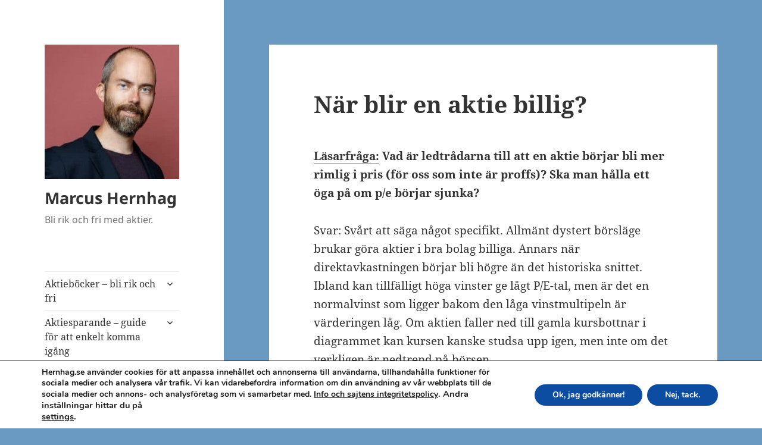

--- FILE ---
content_type: text/html; charset=UTF-8
request_url: https://hernhag.se/3434-2/
body_size: 17636
content:
<!DOCTYPE html>
<html lang="sv-SE" class="no-js">
<head>
	<meta charset="UTF-8">
	<meta name="viewport" content="width=device-width, initial-scale=1.0">
	<link rel="profile" href="https://gmpg.org/xfn/11">
	<link rel="pingback" href="https://hernhag.se/hhag/xmlrpc.php">
	<script>
(function(html){html.className = html.className.replace(/\bno-js\b/,'js')})(document.documentElement);
//# sourceURL=twentyfifteen_javascript_detection
</script>
<meta name='robots' content='index, follow, max-image-preview:large, max-snippet:-1, max-video-preview:-1' />

	<!-- This site is optimized with the Yoast SEO plugin v26.7 - https://yoast.com/wordpress/plugins/seo/ -->
	<title>När blir en aktie billig? - Marcus Hernhag</title>
	<meta name="description" content="När en aktie är billig beror så mycket på bolaget och förutsättningarna i övrigt. Men visst finns det ett och annat att titta på." />
	<link rel="canonical" href="https://hernhag.se/3434-2/" />
	<meta property="og:locale" content="sv_SE" />
	<meta property="og:type" content="article" />
	<meta property="og:title" content="När blir en aktie billig? - Marcus Hernhag" />
	<meta property="og:description" content="När en aktie är billig beror så mycket på bolaget och förutsättningarna i övrigt. Men visst finns det ett och annat att titta på." />
	<meta property="og:url" content="https://hernhag.se/3434-2/" />
	<meta property="og:site_name" content="Marcus Hernhag" />
	<meta property="article:publisher" content="https://www.facebook.com/marcus.hernhag" />
	<meta property="article:author" content="https://www.facebook.com/marcus.hernhag" />
	<meta property="article:published_time" content="2017-03-02T08:40:32+00:00" />
	<meta name="author" content="Marcus Hernhag" />
	<meta name="twitter:card" content="summary_large_image" />
	<meta name="twitter:creator" content="@MarcusHernhag" />
	<meta name="twitter:site" content="@MarcusHernhag" />
	<meta name="twitter:label1" content="Skriven av" />
	<meta name="twitter:data1" content="Marcus Hernhag" />
	<meta name="twitter:label2" content="Beräknad lästid" />
	<meta name="twitter:data2" content="1 minut" />
	<script type="application/ld+json" class="yoast-schema-graph">{"@context":"https://schema.org","@graph":[{"@type":"Article","@id":"https://hernhag.se/3434-2/#article","isPartOf":{"@id":"https://hernhag.se/3434-2/"},"author":{"name":"Marcus Hernhag","@id":"https://hernhag.se/#/schema/person/8ae1c9c5653c8df367ef6b74bc924f3f"},"headline":"När blir en aktie billig?","datePublished":"2017-03-02T08:40:32+00:00","mainEntityOfPage":{"@id":"https://hernhag.se/3434-2/"},"wordCount":134,"commentCount":2,"publisher":{"@id":"https://hernhag.se/#/schema/person/8ae1c9c5653c8df367ef6b74bc924f3f"},"articleSection":["Frågor &amp; Svar om Sparande"],"inLanguage":"sv-SE","potentialAction":[{"@type":"CommentAction","name":"Comment","target":["https://hernhag.se/3434-2/#respond"]}]},{"@type":"WebPage","@id":"https://hernhag.se/3434-2/","url":"https://hernhag.se/3434-2/","name":"När blir en aktie billig? - Marcus Hernhag","isPartOf":{"@id":"https://hernhag.se/#website"},"datePublished":"2017-03-02T08:40:32+00:00","description":"När en aktie är billig beror så mycket på bolaget och förutsättningarna i övrigt. Men visst finns det ett och annat att titta på.","breadcrumb":{"@id":"https://hernhag.se/3434-2/#breadcrumb"},"inLanguage":"sv-SE","potentialAction":[{"@type":"ReadAction","target":["https://hernhag.se/3434-2/"]}]},{"@type":"BreadcrumbList","@id":"https://hernhag.se/3434-2/#breadcrumb","itemListElement":[{"@type":"ListItem","position":1,"name":"Hem","item":"https://hernhag.se/"},{"@type":"ListItem","position":2,"name":"När blir en aktie billig?"}]},{"@type":"WebSite","@id":"https://hernhag.se/#website","url":"https://hernhag.se/","name":"Marcus Hernhag","description":"Bli rik och fri med aktier.","publisher":{"@id":"https://hernhag.se/#/schema/person/8ae1c9c5653c8df367ef6b74bc924f3f"},"potentialAction":[{"@type":"SearchAction","target":{"@type":"EntryPoint","urlTemplate":"https://hernhag.se/?s={search_term_string}"},"query-input":{"@type":"PropertyValueSpecification","valueRequired":true,"valueName":"search_term_string"}}],"inLanguage":"sv-SE"},{"@type":["Person","Organization"],"@id":"https://hernhag.se/#/schema/person/8ae1c9c5653c8df367ef6b74bc924f3f","name":"Marcus Hernhag","image":{"@type":"ImageObject","inLanguage":"sv-SE","@id":"https://hernhag.se/#/schema/person/image/","url":"https://hernhag.se/hhag/wp-content/uploads/2013/01/Jag1.jpg","contentUrl":"https://hernhag.se/hhag/wp-content/uploads/2013/01/Jag1.jpg","width":1784,"height":1189,"caption":"Marcus Hernhag"},"logo":{"@id":"https://hernhag.se/#/schema/person/image/"},"sameAs":["https://Hernhag.se","https://www.facebook.com/marcus.hernhag","https://www.instagram.com/marcushernhag/","https://www.linkedin.com/in/marcus-hernhag-29a47897/","https://x.com/MarcusHernhag","https://www.youtube.com/channel/UCZiU4pV22zsBROkd2O32Dxw?view_as=subscriber"]}]}</script>
	<!-- / Yoast SEO plugin. -->


<link rel="alternate" type="application/rss+xml" title="Marcus Hernhag &raquo; Webbflöde" href="https://hernhag.se/feed/" />
<link rel="alternate" type="application/rss+xml" title="Marcus Hernhag &raquo; Kommentarsflöde" href="https://hernhag.se/comments/feed/" />
<link rel="alternate" type="application/rss+xml" title="Marcus Hernhag &raquo; Kommentarsflöde för När blir en aktie billig?" href="https://hernhag.se/3434-2/feed/" />
<link rel="alternate" title="oEmbed (JSON)" type="application/json+oembed" href="https://hernhag.se/wp-json/oembed/1.0/embed?url=https%3A%2F%2Fhernhag.se%2F3434-2%2F" />
<link rel="alternate" title="oEmbed (XML)" type="text/xml+oembed" href="https://hernhag.se/wp-json/oembed/1.0/embed?url=https%3A%2F%2Fhernhag.se%2F3434-2%2F&#038;format=xml" />
<style id='wp-img-auto-sizes-contain-inline-css'>
img:is([sizes=auto i],[sizes^="auto," i]){contain-intrinsic-size:3000px 1500px}
/*# sourceURL=wp-img-auto-sizes-contain-inline-css */
</style>
<style id='wp-emoji-styles-inline-css'>

	img.wp-smiley, img.emoji {
		display: inline !important;
		border: none !important;
		box-shadow: none !important;
		height: 1em !important;
		width: 1em !important;
		margin: 0 0.07em !important;
		vertical-align: -0.1em !important;
		background: none !important;
		padding: 0 !important;
	}
/*# sourceURL=wp-emoji-styles-inline-css */
</style>
<style id='wp-block-library-inline-css'>
:root{--wp-block-synced-color:#7a00df;--wp-block-synced-color--rgb:122,0,223;--wp-bound-block-color:var(--wp-block-synced-color);--wp-editor-canvas-background:#ddd;--wp-admin-theme-color:#007cba;--wp-admin-theme-color--rgb:0,124,186;--wp-admin-theme-color-darker-10:#006ba1;--wp-admin-theme-color-darker-10--rgb:0,107,160.5;--wp-admin-theme-color-darker-20:#005a87;--wp-admin-theme-color-darker-20--rgb:0,90,135;--wp-admin-border-width-focus:2px}@media (min-resolution:192dpi){:root{--wp-admin-border-width-focus:1.5px}}.wp-element-button{cursor:pointer}:root .has-very-light-gray-background-color{background-color:#eee}:root .has-very-dark-gray-background-color{background-color:#313131}:root .has-very-light-gray-color{color:#eee}:root .has-very-dark-gray-color{color:#313131}:root .has-vivid-green-cyan-to-vivid-cyan-blue-gradient-background{background:linear-gradient(135deg,#00d084,#0693e3)}:root .has-purple-crush-gradient-background{background:linear-gradient(135deg,#34e2e4,#4721fb 50%,#ab1dfe)}:root .has-hazy-dawn-gradient-background{background:linear-gradient(135deg,#faaca8,#dad0ec)}:root .has-subdued-olive-gradient-background{background:linear-gradient(135deg,#fafae1,#67a671)}:root .has-atomic-cream-gradient-background{background:linear-gradient(135deg,#fdd79a,#004a59)}:root .has-nightshade-gradient-background{background:linear-gradient(135deg,#330968,#31cdcf)}:root .has-midnight-gradient-background{background:linear-gradient(135deg,#020381,#2874fc)}:root{--wp--preset--font-size--normal:16px;--wp--preset--font-size--huge:42px}.has-regular-font-size{font-size:1em}.has-larger-font-size{font-size:2.625em}.has-normal-font-size{font-size:var(--wp--preset--font-size--normal)}.has-huge-font-size{font-size:var(--wp--preset--font-size--huge)}.has-text-align-center{text-align:center}.has-text-align-left{text-align:left}.has-text-align-right{text-align:right}.has-fit-text{white-space:nowrap!important}#end-resizable-editor-section{display:none}.aligncenter{clear:both}.items-justified-left{justify-content:flex-start}.items-justified-center{justify-content:center}.items-justified-right{justify-content:flex-end}.items-justified-space-between{justify-content:space-between}.screen-reader-text{border:0;clip-path:inset(50%);height:1px;margin:-1px;overflow:hidden;padding:0;position:absolute;width:1px;word-wrap:normal!important}.screen-reader-text:focus{background-color:#ddd;clip-path:none;color:#444;display:block;font-size:1em;height:auto;left:5px;line-height:normal;padding:15px 23px 14px;text-decoration:none;top:5px;width:auto;z-index:100000}html :where(.has-border-color){border-style:solid}html :where([style*=border-top-color]){border-top-style:solid}html :where([style*=border-right-color]){border-right-style:solid}html :where([style*=border-bottom-color]){border-bottom-style:solid}html :where([style*=border-left-color]){border-left-style:solid}html :where([style*=border-width]){border-style:solid}html :where([style*=border-top-width]){border-top-style:solid}html :where([style*=border-right-width]){border-right-style:solid}html :where([style*=border-bottom-width]){border-bottom-style:solid}html :where([style*=border-left-width]){border-left-style:solid}html :where(img[class*=wp-image-]){height:auto;max-width:100%}:where(figure){margin:0 0 1em}html :where(.is-position-sticky){--wp-admin--admin-bar--position-offset:var(--wp-admin--admin-bar--height,0px)}@media screen and (max-width:600px){html :where(.is-position-sticky){--wp-admin--admin-bar--position-offset:0px}}

/*# sourceURL=wp-block-library-inline-css */
</style><style id='global-styles-inline-css'>
:root{--wp--preset--aspect-ratio--square: 1;--wp--preset--aspect-ratio--4-3: 4/3;--wp--preset--aspect-ratio--3-4: 3/4;--wp--preset--aspect-ratio--3-2: 3/2;--wp--preset--aspect-ratio--2-3: 2/3;--wp--preset--aspect-ratio--16-9: 16/9;--wp--preset--aspect-ratio--9-16: 9/16;--wp--preset--color--black: #000000;--wp--preset--color--cyan-bluish-gray: #abb8c3;--wp--preset--color--white: #fff;--wp--preset--color--pale-pink: #f78da7;--wp--preset--color--vivid-red: #cf2e2e;--wp--preset--color--luminous-vivid-orange: #ff6900;--wp--preset--color--luminous-vivid-amber: #fcb900;--wp--preset--color--light-green-cyan: #7bdcb5;--wp--preset--color--vivid-green-cyan: #00d084;--wp--preset--color--pale-cyan-blue: #8ed1fc;--wp--preset--color--vivid-cyan-blue: #0693e3;--wp--preset--color--vivid-purple: #9b51e0;--wp--preset--color--dark-gray: #111;--wp--preset--color--light-gray: #f1f1f1;--wp--preset--color--yellow: #f4ca16;--wp--preset--color--dark-brown: #352712;--wp--preset--color--medium-pink: #e53b51;--wp--preset--color--light-pink: #ffe5d1;--wp--preset--color--dark-purple: #2e2256;--wp--preset--color--purple: #674970;--wp--preset--color--blue-gray: #22313f;--wp--preset--color--bright-blue: #55c3dc;--wp--preset--color--light-blue: #e9f2f9;--wp--preset--gradient--vivid-cyan-blue-to-vivid-purple: linear-gradient(135deg,rgb(6,147,227) 0%,rgb(155,81,224) 100%);--wp--preset--gradient--light-green-cyan-to-vivid-green-cyan: linear-gradient(135deg,rgb(122,220,180) 0%,rgb(0,208,130) 100%);--wp--preset--gradient--luminous-vivid-amber-to-luminous-vivid-orange: linear-gradient(135deg,rgb(252,185,0) 0%,rgb(255,105,0) 100%);--wp--preset--gradient--luminous-vivid-orange-to-vivid-red: linear-gradient(135deg,rgb(255,105,0) 0%,rgb(207,46,46) 100%);--wp--preset--gradient--very-light-gray-to-cyan-bluish-gray: linear-gradient(135deg,rgb(238,238,238) 0%,rgb(169,184,195) 100%);--wp--preset--gradient--cool-to-warm-spectrum: linear-gradient(135deg,rgb(74,234,220) 0%,rgb(151,120,209) 20%,rgb(207,42,186) 40%,rgb(238,44,130) 60%,rgb(251,105,98) 80%,rgb(254,248,76) 100%);--wp--preset--gradient--blush-light-purple: linear-gradient(135deg,rgb(255,206,236) 0%,rgb(152,150,240) 100%);--wp--preset--gradient--blush-bordeaux: linear-gradient(135deg,rgb(254,205,165) 0%,rgb(254,45,45) 50%,rgb(107,0,62) 100%);--wp--preset--gradient--luminous-dusk: linear-gradient(135deg,rgb(255,203,112) 0%,rgb(199,81,192) 50%,rgb(65,88,208) 100%);--wp--preset--gradient--pale-ocean: linear-gradient(135deg,rgb(255,245,203) 0%,rgb(182,227,212) 50%,rgb(51,167,181) 100%);--wp--preset--gradient--electric-grass: linear-gradient(135deg,rgb(202,248,128) 0%,rgb(113,206,126) 100%);--wp--preset--gradient--midnight: linear-gradient(135deg,rgb(2,3,129) 0%,rgb(40,116,252) 100%);--wp--preset--gradient--dark-gray-gradient-gradient: linear-gradient(90deg, rgba(17,17,17,1) 0%, rgba(42,42,42,1) 100%);--wp--preset--gradient--light-gray-gradient: linear-gradient(90deg, rgba(241,241,241,1) 0%, rgba(215,215,215,1) 100%);--wp--preset--gradient--white-gradient: linear-gradient(90deg, rgba(255,255,255,1) 0%, rgba(230,230,230,1) 100%);--wp--preset--gradient--yellow-gradient: linear-gradient(90deg, rgba(244,202,22,1) 0%, rgba(205,168,10,1) 100%);--wp--preset--gradient--dark-brown-gradient: linear-gradient(90deg, rgba(53,39,18,1) 0%, rgba(91,67,31,1) 100%);--wp--preset--gradient--medium-pink-gradient: linear-gradient(90deg, rgba(229,59,81,1) 0%, rgba(209,28,51,1) 100%);--wp--preset--gradient--light-pink-gradient: linear-gradient(90deg, rgba(255,229,209,1) 0%, rgba(255,200,158,1) 100%);--wp--preset--gradient--dark-purple-gradient: linear-gradient(90deg, rgba(46,34,86,1) 0%, rgba(66,48,123,1) 100%);--wp--preset--gradient--purple-gradient: linear-gradient(90deg, rgba(103,73,112,1) 0%, rgba(131,93,143,1) 100%);--wp--preset--gradient--blue-gray-gradient: linear-gradient(90deg, rgba(34,49,63,1) 0%, rgba(52,75,96,1) 100%);--wp--preset--gradient--bright-blue-gradient: linear-gradient(90deg, rgba(85,195,220,1) 0%, rgba(43,180,211,1) 100%);--wp--preset--gradient--light-blue-gradient: linear-gradient(90deg, rgba(233,242,249,1) 0%, rgba(193,218,238,1) 100%);--wp--preset--font-size--small: 13px;--wp--preset--font-size--medium: 20px;--wp--preset--font-size--large: 36px;--wp--preset--font-size--x-large: 42px;--wp--preset--spacing--20: 0.44rem;--wp--preset--spacing--30: 0.67rem;--wp--preset--spacing--40: 1rem;--wp--preset--spacing--50: 1.5rem;--wp--preset--spacing--60: 2.25rem;--wp--preset--spacing--70: 3.38rem;--wp--preset--spacing--80: 5.06rem;--wp--preset--shadow--natural: 6px 6px 9px rgba(0, 0, 0, 0.2);--wp--preset--shadow--deep: 12px 12px 50px rgba(0, 0, 0, 0.4);--wp--preset--shadow--sharp: 6px 6px 0px rgba(0, 0, 0, 0.2);--wp--preset--shadow--outlined: 6px 6px 0px -3px rgb(255, 255, 255), 6px 6px rgb(0, 0, 0);--wp--preset--shadow--crisp: 6px 6px 0px rgb(0, 0, 0);}:where(.is-layout-flex){gap: 0.5em;}:where(.is-layout-grid){gap: 0.5em;}body .is-layout-flex{display: flex;}.is-layout-flex{flex-wrap: wrap;align-items: center;}.is-layout-flex > :is(*, div){margin: 0;}body .is-layout-grid{display: grid;}.is-layout-grid > :is(*, div){margin: 0;}:where(.wp-block-columns.is-layout-flex){gap: 2em;}:where(.wp-block-columns.is-layout-grid){gap: 2em;}:where(.wp-block-post-template.is-layout-flex){gap: 1.25em;}:where(.wp-block-post-template.is-layout-grid){gap: 1.25em;}.has-black-color{color: var(--wp--preset--color--black) !important;}.has-cyan-bluish-gray-color{color: var(--wp--preset--color--cyan-bluish-gray) !important;}.has-white-color{color: var(--wp--preset--color--white) !important;}.has-pale-pink-color{color: var(--wp--preset--color--pale-pink) !important;}.has-vivid-red-color{color: var(--wp--preset--color--vivid-red) !important;}.has-luminous-vivid-orange-color{color: var(--wp--preset--color--luminous-vivid-orange) !important;}.has-luminous-vivid-amber-color{color: var(--wp--preset--color--luminous-vivid-amber) !important;}.has-light-green-cyan-color{color: var(--wp--preset--color--light-green-cyan) !important;}.has-vivid-green-cyan-color{color: var(--wp--preset--color--vivid-green-cyan) !important;}.has-pale-cyan-blue-color{color: var(--wp--preset--color--pale-cyan-blue) !important;}.has-vivid-cyan-blue-color{color: var(--wp--preset--color--vivid-cyan-blue) !important;}.has-vivid-purple-color{color: var(--wp--preset--color--vivid-purple) !important;}.has-black-background-color{background-color: var(--wp--preset--color--black) !important;}.has-cyan-bluish-gray-background-color{background-color: var(--wp--preset--color--cyan-bluish-gray) !important;}.has-white-background-color{background-color: var(--wp--preset--color--white) !important;}.has-pale-pink-background-color{background-color: var(--wp--preset--color--pale-pink) !important;}.has-vivid-red-background-color{background-color: var(--wp--preset--color--vivid-red) !important;}.has-luminous-vivid-orange-background-color{background-color: var(--wp--preset--color--luminous-vivid-orange) !important;}.has-luminous-vivid-amber-background-color{background-color: var(--wp--preset--color--luminous-vivid-amber) !important;}.has-light-green-cyan-background-color{background-color: var(--wp--preset--color--light-green-cyan) !important;}.has-vivid-green-cyan-background-color{background-color: var(--wp--preset--color--vivid-green-cyan) !important;}.has-pale-cyan-blue-background-color{background-color: var(--wp--preset--color--pale-cyan-blue) !important;}.has-vivid-cyan-blue-background-color{background-color: var(--wp--preset--color--vivid-cyan-blue) !important;}.has-vivid-purple-background-color{background-color: var(--wp--preset--color--vivid-purple) !important;}.has-black-border-color{border-color: var(--wp--preset--color--black) !important;}.has-cyan-bluish-gray-border-color{border-color: var(--wp--preset--color--cyan-bluish-gray) !important;}.has-white-border-color{border-color: var(--wp--preset--color--white) !important;}.has-pale-pink-border-color{border-color: var(--wp--preset--color--pale-pink) !important;}.has-vivid-red-border-color{border-color: var(--wp--preset--color--vivid-red) !important;}.has-luminous-vivid-orange-border-color{border-color: var(--wp--preset--color--luminous-vivid-orange) !important;}.has-luminous-vivid-amber-border-color{border-color: var(--wp--preset--color--luminous-vivid-amber) !important;}.has-light-green-cyan-border-color{border-color: var(--wp--preset--color--light-green-cyan) !important;}.has-vivid-green-cyan-border-color{border-color: var(--wp--preset--color--vivid-green-cyan) !important;}.has-pale-cyan-blue-border-color{border-color: var(--wp--preset--color--pale-cyan-blue) !important;}.has-vivid-cyan-blue-border-color{border-color: var(--wp--preset--color--vivid-cyan-blue) !important;}.has-vivid-purple-border-color{border-color: var(--wp--preset--color--vivid-purple) !important;}.has-vivid-cyan-blue-to-vivid-purple-gradient-background{background: var(--wp--preset--gradient--vivid-cyan-blue-to-vivid-purple) !important;}.has-light-green-cyan-to-vivid-green-cyan-gradient-background{background: var(--wp--preset--gradient--light-green-cyan-to-vivid-green-cyan) !important;}.has-luminous-vivid-amber-to-luminous-vivid-orange-gradient-background{background: var(--wp--preset--gradient--luminous-vivid-amber-to-luminous-vivid-orange) !important;}.has-luminous-vivid-orange-to-vivid-red-gradient-background{background: var(--wp--preset--gradient--luminous-vivid-orange-to-vivid-red) !important;}.has-very-light-gray-to-cyan-bluish-gray-gradient-background{background: var(--wp--preset--gradient--very-light-gray-to-cyan-bluish-gray) !important;}.has-cool-to-warm-spectrum-gradient-background{background: var(--wp--preset--gradient--cool-to-warm-spectrum) !important;}.has-blush-light-purple-gradient-background{background: var(--wp--preset--gradient--blush-light-purple) !important;}.has-blush-bordeaux-gradient-background{background: var(--wp--preset--gradient--blush-bordeaux) !important;}.has-luminous-dusk-gradient-background{background: var(--wp--preset--gradient--luminous-dusk) !important;}.has-pale-ocean-gradient-background{background: var(--wp--preset--gradient--pale-ocean) !important;}.has-electric-grass-gradient-background{background: var(--wp--preset--gradient--electric-grass) !important;}.has-midnight-gradient-background{background: var(--wp--preset--gradient--midnight) !important;}.has-small-font-size{font-size: var(--wp--preset--font-size--small) !important;}.has-medium-font-size{font-size: var(--wp--preset--font-size--medium) !important;}.has-large-font-size{font-size: var(--wp--preset--font-size--large) !important;}.has-x-large-font-size{font-size: var(--wp--preset--font-size--x-large) !important;}
/*# sourceURL=global-styles-inline-css */
</style>

<style id='classic-theme-styles-inline-css'>
/*! This file is auto-generated */
.wp-block-button__link{color:#fff;background-color:#32373c;border-radius:9999px;box-shadow:none;text-decoration:none;padding:calc(.667em + 2px) calc(1.333em + 2px);font-size:1.125em}.wp-block-file__button{background:#32373c;color:#fff;text-decoration:none}
/*# sourceURL=/wp-includes/css/classic-themes.min.css */
</style>
<link rel='stylesheet' id='twentyfifteen-fonts-css' href='https://hernhag.se/hhag/wp-content/themes/twentyfifteen/assets/fonts/noto-sans-plus-noto-serif-plus-inconsolata.css?ver=20230328' media='all' />
<link rel='stylesheet' id='genericons-css' href='https://hernhag.se/hhag/wp-content/themes/twentyfifteen/genericons/genericons.css?ver=20251101' media='all' />
<link rel='stylesheet' id='twentyfifteen-style-css' href='https://hernhag.se/hhag/wp-content/themes/twentyfifteen/style.css?ver=20251202' media='all' />
<link rel='stylesheet' id='twentyfifteen-block-style-css' href='https://hernhag.se/hhag/wp-content/themes/twentyfifteen/css/blocks.css?ver=20240715' media='all' />
<link rel='stylesheet' id='jquery-lazyloadxt-spinner-css-css' href='//hernhag.se/hhag/wp-content/plugins/a3-lazy-load/assets/css/jquery.lazyloadxt.spinner.css?ver=6.9' media='all' />
<link rel='stylesheet' id='moove_gdpr_frontend-css' href='https://hernhag.se/hhag/wp-content/plugins/gdpr-cookie-compliance/dist/styles/gdpr-main.css?ver=5.0.9' media='all' />
<style id='moove_gdpr_frontend-inline-css'>
#moove_gdpr_cookie_modal,#moove_gdpr_cookie_info_bar,.gdpr_cookie_settings_shortcode_content{font-family:&#039;Nunito&#039;,sans-serif}#moove_gdpr_save_popup_settings_button{background-color:#373737;color:#fff}#moove_gdpr_save_popup_settings_button:hover{background-color:#000}#moove_gdpr_cookie_info_bar .moove-gdpr-info-bar-container .moove-gdpr-info-bar-content a.mgbutton,#moove_gdpr_cookie_info_bar .moove-gdpr-info-bar-container .moove-gdpr-info-bar-content button.mgbutton{background-color:#0C4DA2}#moove_gdpr_cookie_modal .moove-gdpr-modal-content .moove-gdpr-modal-footer-content .moove-gdpr-button-holder a.mgbutton,#moove_gdpr_cookie_modal .moove-gdpr-modal-content .moove-gdpr-modal-footer-content .moove-gdpr-button-holder button.mgbutton,.gdpr_cookie_settings_shortcode_content .gdpr-shr-button.button-green{background-color:#0C4DA2;border-color:#0C4DA2}#moove_gdpr_cookie_modal .moove-gdpr-modal-content .moove-gdpr-modal-footer-content .moove-gdpr-button-holder a.mgbutton:hover,#moove_gdpr_cookie_modal .moove-gdpr-modal-content .moove-gdpr-modal-footer-content .moove-gdpr-button-holder button.mgbutton:hover,.gdpr_cookie_settings_shortcode_content .gdpr-shr-button.button-green:hover{background-color:#fff;color:#0C4DA2}#moove_gdpr_cookie_modal .moove-gdpr-modal-content .moove-gdpr-modal-close i,#moove_gdpr_cookie_modal .moove-gdpr-modal-content .moove-gdpr-modal-close span.gdpr-icon{background-color:#0C4DA2;border:1px solid #0C4DA2}#moove_gdpr_cookie_info_bar span.moove-gdpr-infobar-allow-all.focus-g,#moove_gdpr_cookie_info_bar span.moove-gdpr-infobar-allow-all:focus,#moove_gdpr_cookie_info_bar button.moove-gdpr-infobar-allow-all.focus-g,#moove_gdpr_cookie_info_bar button.moove-gdpr-infobar-allow-all:focus,#moove_gdpr_cookie_info_bar span.moove-gdpr-infobar-reject-btn.focus-g,#moove_gdpr_cookie_info_bar span.moove-gdpr-infobar-reject-btn:focus,#moove_gdpr_cookie_info_bar button.moove-gdpr-infobar-reject-btn.focus-g,#moove_gdpr_cookie_info_bar button.moove-gdpr-infobar-reject-btn:focus,#moove_gdpr_cookie_info_bar span.change-settings-button.focus-g,#moove_gdpr_cookie_info_bar span.change-settings-button:focus,#moove_gdpr_cookie_info_bar button.change-settings-button.focus-g,#moove_gdpr_cookie_info_bar button.change-settings-button:focus{-webkit-box-shadow:0 0 1px 3px #0C4DA2;-moz-box-shadow:0 0 1px 3px #0C4DA2;box-shadow:0 0 1px 3px #0C4DA2}#moove_gdpr_cookie_modal .moove-gdpr-modal-content .moove-gdpr-modal-close i:hover,#moove_gdpr_cookie_modal .moove-gdpr-modal-content .moove-gdpr-modal-close span.gdpr-icon:hover,#moove_gdpr_cookie_info_bar span[data-href]>u.change-settings-button{color:#0C4DA2}#moove_gdpr_cookie_modal .moove-gdpr-modal-content .moove-gdpr-modal-left-content #moove-gdpr-menu li.menu-item-selected a span.gdpr-icon,#moove_gdpr_cookie_modal .moove-gdpr-modal-content .moove-gdpr-modal-left-content #moove-gdpr-menu li.menu-item-selected button span.gdpr-icon{color:inherit}#moove_gdpr_cookie_modal .moove-gdpr-modal-content .moove-gdpr-modal-left-content #moove-gdpr-menu li a span.gdpr-icon,#moove_gdpr_cookie_modal .moove-gdpr-modal-content .moove-gdpr-modal-left-content #moove-gdpr-menu li button span.gdpr-icon{color:inherit}#moove_gdpr_cookie_modal .gdpr-acc-link{line-height:0;font-size:0;color:transparent;position:absolute}#moove_gdpr_cookie_modal .moove-gdpr-modal-content .moove-gdpr-modal-close:hover i,#moove_gdpr_cookie_modal .moove-gdpr-modal-content .moove-gdpr-modal-left-content #moove-gdpr-menu li a,#moove_gdpr_cookie_modal .moove-gdpr-modal-content .moove-gdpr-modal-left-content #moove-gdpr-menu li button,#moove_gdpr_cookie_modal .moove-gdpr-modal-content .moove-gdpr-modal-left-content #moove-gdpr-menu li button i,#moove_gdpr_cookie_modal .moove-gdpr-modal-content .moove-gdpr-modal-left-content #moove-gdpr-menu li a i,#moove_gdpr_cookie_modal .moove-gdpr-modal-content .moove-gdpr-tab-main .moove-gdpr-tab-main-content a:hover,#moove_gdpr_cookie_info_bar.moove-gdpr-dark-scheme .moove-gdpr-info-bar-container .moove-gdpr-info-bar-content a.mgbutton:hover,#moove_gdpr_cookie_info_bar.moove-gdpr-dark-scheme .moove-gdpr-info-bar-container .moove-gdpr-info-bar-content button.mgbutton:hover,#moove_gdpr_cookie_info_bar.moove-gdpr-dark-scheme .moove-gdpr-info-bar-container .moove-gdpr-info-bar-content a:hover,#moove_gdpr_cookie_info_bar.moove-gdpr-dark-scheme .moove-gdpr-info-bar-container .moove-gdpr-info-bar-content button:hover,#moove_gdpr_cookie_info_bar.moove-gdpr-dark-scheme .moove-gdpr-info-bar-container .moove-gdpr-info-bar-content span.change-settings-button:hover,#moove_gdpr_cookie_info_bar.moove-gdpr-dark-scheme .moove-gdpr-info-bar-container .moove-gdpr-info-bar-content button.change-settings-button:hover,#moove_gdpr_cookie_info_bar.moove-gdpr-dark-scheme .moove-gdpr-info-bar-container .moove-gdpr-info-bar-content u.change-settings-button:hover,#moove_gdpr_cookie_info_bar span[data-href]>u.change-settings-button,#moove_gdpr_cookie_info_bar.moove-gdpr-dark-scheme .moove-gdpr-info-bar-container .moove-gdpr-info-bar-content a.mgbutton.focus-g,#moove_gdpr_cookie_info_bar.moove-gdpr-dark-scheme .moove-gdpr-info-bar-container .moove-gdpr-info-bar-content button.mgbutton.focus-g,#moove_gdpr_cookie_info_bar.moove-gdpr-dark-scheme .moove-gdpr-info-bar-container .moove-gdpr-info-bar-content a.focus-g,#moove_gdpr_cookie_info_bar.moove-gdpr-dark-scheme .moove-gdpr-info-bar-container .moove-gdpr-info-bar-content button.focus-g,#moove_gdpr_cookie_info_bar.moove-gdpr-dark-scheme .moove-gdpr-info-bar-container .moove-gdpr-info-bar-content a.mgbutton:focus,#moove_gdpr_cookie_info_bar.moove-gdpr-dark-scheme .moove-gdpr-info-bar-container .moove-gdpr-info-bar-content button.mgbutton:focus,#moove_gdpr_cookie_info_bar.moove-gdpr-dark-scheme .moove-gdpr-info-bar-container .moove-gdpr-info-bar-content a:focus,#moove_gdpr_cookie_info_bar.moove-gdpr-dark-scheme .moove-gdpr-info-bar-container .moove-gdpr-info-bar-content button:focus,#moove_gdpr_cookie_info_bar.moove-gdpr-dark-scheme .moove-gdpr-info-bar-container .moove-gdpr-info-bar-content span.change-settings-button.focus-g,span.change-settings-button:focus,button.change-settings-button.focus-g,button.change-settings-button:focus,#moove_gdpr_cookie_info_bar.moove-gdpr-dark-scheme .moove-gdpr-info-bar-container .moove-gdpr-info-bar-content u.change-settings-button.focus-g,#moove_gdpr_cookie_info_bar.moove-gdpr-dark-scheme .moove-gdpr-info-bar-container .moove-gdpr-info-bar-content u.change-settings-button:focus{color:#0C4DA2}#moove_gdpr_cookie_modal .moove-gdpr-branding.focus-g span,#moove_gdpr_cookie_modal .moove-gdpr-modal-content .moove-gdpr-tab-main a.focus-g,#moove_gdpr_cookie_modal .moove-gdpr-modal-content .moove-gdpr-tab-main .gdpr-cd-details-toggle.focus-g{color:#0C4DA2}#moove_gdpr_cookie_modal.gdpr_lightbox-hide{display:none}
/*# sourceURL=moove_gdpr_frontend-inline-css */
</style>
<script src="https://hernhag.se/hhag/wp-includes/js/jquery/jquery.min.js?ver=3.7.1" id="jquery-core-js"></script>
<script src="https://hernhag.se/hhag/wp-includes/js/jquery/jquery-migrate.min.js?ver=3.4.1" id="jquery-migrate-js"></script>
<script id="twentyfifteen-script-js-extra">
var screenReaderText = {"expand":"\u003Cspan class=\"screen-reader-text\"\u003Eexpandera undermeny\u003C/span\u003E","collapse":"\u003Cspan class=\"screen-reader-text\"\u003Eminimera undermeny\u003C/span\u003E"};
//# sourceURL=twentyfifteen-script-js-extra
</script>
<script src="https://hernhag.se/hhag/wp-content/themes/twentyfifteen/js/functions.js?ver=20250729" id="twentyfifteen-script-js" defer data-wp-strategy="defer"></script>
<link rel="https://api.w.org/" href="https://hernhag.se/wp-json/" /><link rel="alternate" title="JSON" type="application/json" href="https://hernhag.se/wp-json/wp/v2/posts/3434" /><link rel="EditURI" type="application/rsd+xml" title="RSD" href="https://hernhag.se/hhag/xmlrpc.php?rsd" />
<meta name="generator" content="WordPress 6.9" />
<link rel='shortlink' href='https://hernhag.se/?p=3434' />
<style>.recentcomments a{display:inline !important;padding:0 !important;margin:0 !important;}</style><style id="custom-background-css">
body.custom-background { background-color: #6a9ac1; }
</style>
	<!-- Google tag (gtag.js) -->
<script async src="https://www.googletagmanager.com/gtag/js?id=G-X47ERQDS9B"></script>
<script>
  window.dataLayer = window.dataLayer || [];
  function gtag(){dataLayer.push(arguments);}
  gtag('js', new Date());

  gtag('config', 'G-X47ERQDS9B');
</script>



</head>

<body class="wp-singular post-template-default single single-post postid-3434 single-format-standard custom-background wp-custom-logo wp-embed-responsive wp-theme-twentyfifteen">

<div id="page" class="hfeed site">
	<a class="skip-link screen-reader-text" href="#content">
		Hoppa till innehåll	</a>

	<div id="sidebar" class="sidebar">
		<header id="masthead" class="site-header">
			<div class="site-branding">
				<a href="https://hernhag.se/" class="custom-logo-link" rel="home"><img width="248" height="248" src="https://hernhag.se/hhag/wp-content/uploads/2013/01/cropped-Jag2-beskuren-1.jpg" class="custom-logo" alt="Marcus Hernhag" decoding="async" fetchpriority="high" srcset="https://hernhag.se/hhag/wp-content/uploads/2013/01/cropped-Jag2-beskuren-1.jpg 248w, https://hernhag.se/hhag/wp-content/uploads/2013/01/cropped-Jag2-beskuren-1-150x150.jpg 150w" sizes="(max-width: 248px) 100vw, 248px" /></a>					<p class="site-title"><a href="https://hernhag.se/" rel="home" >Marcus Hernhag</a></p>
										<p class="site-description">Bli rik och fri med aktier.</p>
				
				<button class="secondary-toggle">Meny och widgets</button>
			</div><!-- .site-branding -->
		</header><!-- .site-header -->

			<div id="secondary" class="secondary">

					<nav id="site-navigation" class="main-navigation">
				<div class="menu-meny-container"><ul id="menu-meny" class="nav-menu"><li id="menu-item-14583" class="menu-item menu-item-type-post_type menu-item-object-page menu-item-has-children menu-item-14583"><a href="https://hernhag.se/aktiebocker/">Aktieböcker – bli rik och fri</a>
<ul class="sub-menu">
	<li id="menu-item-2314" class="menu-item menu-item-type-post_type menu-item-object-page menu-item-has-children menu-item-2314"><a href="https://hernhag.se/boken/">Bok1: Den enkla vägen att lyckas med aktier</a>
	<ul class="sub-menu">
		<li id="menu-item-2319" class="menu-item menu-item-type-post_type menu-item-object-page menu-item-2319"><a href="https://hernhag.se/brabolag/">Bra Bolag</a></li>
		<li id="menu-item-2315" class="menu-item menu-item-type-post_type menu-item-object-page menu-item-2315"><a href="https://hernhag.se/hundarna/">Dogs of the Dow – Hundarna på Stockholmsbörsen</a></li>
		<li id="menu-item-2321" class="menu-item menu-item-type-post_type menu-item-object-page menu-item-2321"><a href="https://hernhag.se/preffar/">Preffar &#8211; villkor</a></li>
		<li id="menu-item-2324" class="menu-item menu-item-type-post_type menu-item-object-page menu-item-2324"><a href="https://hernhag.se/tidlosa-rad-om-borsen-och-aktier/stabilaste-utdelningsaktierna/">Stabilaste utdelningsaktierna</a></li>
	</ul>
</li>
	<li id="menu-item-2979" class="menu-item menu-item-type-post_type menu-item-object-page menu-item-has-children menu-item-2979"><a href="https://hernhag.se/utdboken/">Bok2: Den enkla vägen bli rik på aktieutdelning</a>
	<ul class="sub-menu">
		<li id="menu-item-2995" class="menu-item menu-item-type-post_type menu-item-object-page menu-item-2995"><a href="https://hernhag.se/tidlosa-rad-om-borsen-och-aktier/stabilaste-utdelningsaktierna/">Börsens stabilaste utdelningsaktier</a></li>
		<li id="menu-item-2980" class="menu-item menu-item-type-post_type menu-item-object-page menu-item-2980"><a href="https://hernhag.se/utdbombmatta/">Utdelningsbombmatta – få utdelningar året om</a></li>
	</ul>
</li>
	<li id="menu-item-14478" class="menu-item menu-item-type-post_type menu-item-object-page menu-item-has-children menu-item-14478"><a href="https://hernhag.se/vardeboken/">Bok3: Den enkla vägen hitta världens bästa aktier</a>
	<ul class="sub-menu">
		<li id="menu-item-14480" class="menu-item menu-item-type-post_type menu-item-object-page menu-item-14480"><a href="https://hernhag.se/brabolag/">Bra Bolag</a></li>
		<li id="menu-item-14479" class="menu-item menu-item-type-post_type menu-item-object-page menu-item-14479"><a href="https://hernhag.se/vardeboken/aktiestatistik/">Statistik om aktier och börsen</a></li>
	</ul>
</li>
	<li id="menu-item-15083" class="menu-item menu-item-type-post_type menu-item-object-page menu-item-15083"><a href="https://hernhag.se/blirik/">Bok4: Den enkla vägen bli rik och fri med aktier</a></li>
	<li id="menu-item-16135" class="menu-item menu-item-type-post_type menu-item-object-page menu-item-16135"><a href="https://hernhag.se/nyborjarboken-att-lyckas-med-aktiesparande/">Bok5: Att lyckas med aktiesparande (för nybörjare)</a></li>
	<li id="menu-item-14880" class="menu-item menu-item-type-post_type menu-item-object-page menu-item-14880"><a href="https://hernhag.se/aktiebocker/greenblattboken/">En liten bok som slår aktiemarknaden av Joel Greenblatt</a></li>
	<li id="menu-item-16480" class="menu-item menu-item-type-post_type menu-item-object-page menu-item-16480"><a href="https://hernhag.se/tillgangsboken/">Bok6: Hitta tillgångarna som gör dig rik</a></li>
	<li id="menu-item-20269" class="menu-item menu-item-type-post_type menu-item-object-page menu-item-20269"><a href="https://hernhag.se/trenderna/">Bok7: Trenderna som gör dig rik på aktier</a></li>
	<li id="menu-item-22930" class="menu-item menu-item-type-post_type menu-item-object-page menu-item-22930"><a href="https://hernhag.se/bygg-din-egen-pengamaskin/">Bok8: Bygg din egen pengamaskin</a></li>
</ul>
</li>
<li id="menu-item-17645" class="menu-item menu-item-type-post_type menu-item-object-page menu-item-has-children menu-item-17645"><a href="https://hernhag.se/aktiesparande/">Aktiesparande – guide för att enkelt komma igång</a>
<ul class="sub-menu">
	<li id="menu-item-17646" class="menu-item menu-item-type-post_type menu-item-object-page menu-item-17646"><a href="https://hernhag.se/tidlosa-rad-om-borsen-och-aktier/aktieskola-for-nyborjare/">Aktieskola för nybörjare</a></li>
	<li id="menu-item-15495" class="menu-item menu-item-type-post_type menu-item-object-page menu-item-15495"><a href="https://hernhag.se/aktieklipp/">Aktieklipp</a></li>
	<li id="menu-item-16036" class="menu-item menu-item-type-post_type menu-item-object-page menu-item-16036"><a href="https://hernhag.se/vardeboken/aktiestatistik/">Aktier &#8211; intressant statistik</a></li>
	<li id="menu-item-17548" class="menu-item menu-item-type-post_type menu-item-object-page menu-item-17548"><a href="https://hernhag.se/aktiestrategier/">Aktiestrategier gör dig bättre på börsen</a></li>
	<li id="menu-item-2039" class="menu-item menu-item-type-post_type menu-item-object-page menu-item-2039"><a href="https://hernhag.se/tidlosa-rad-om-borsen-och-aktier/basta-citaten-om-borsen/">Bästa citaten om aktier och börsen</a></li>
	<li id="menu-item-2042" class="menu-item menu-item-type-post_type menu-item-object-page menu-item-2042"><a href="https://hernhag.se/tidlosa-rad-om-borsen-och-aktier/bocker-for-bors-och-ekonomi/">Böcker om aktier, börsen och hur du blir rik</a></li>
	<li id="menu-item-14827" class="menu-item menu-item-type-post_type menu-item-object-page menu-item-14827"><a href="https://hernhag.se/tidlosa-rad-om-borsen-och-aktier/bocker-om-ekonomi-och-biografier/">Böcker &#8211; ekonomi och biografier</a></li>
	<li id="menu-item-2030" class="menu-item menu-item-type-post_type menu-item-object-page menu-item-2030"><a href="https://hernhag.se/tidlosa-rad-om-borsen-och-aktier/">Börsen och aktier &#8211; mina bästa tumregler &#038; råd</a></li>
	<li id="menu-item-19440" class="menu-item menu-item-type-post_type menu-item-object-page menu-item-19440"><a href="https://hernhag.se/borspsykologi/">Börspsykologi för bättre aktieaffärer</a></li>
	<li id="menu-item-2041" class="menu-item menu-item-type-post_type menu-item-object-page menu-item-2041"><a href="https://hernhag.se/tidlosa-rad-om-borsen-och-aktier/megatrender/">Megatrender för bättre placeringar</a></li>
	<li id="menu-item-17876" class="menu-item menu-item-type-post_type menu-item-object-page menu-item-17876"><a href="https://hernhag.se/manadsspara-aktier/">Månadsspara i aktier – så gör du</a></li>
	<li id="menu-item-2038" class="menu-item menu-item-type-post_type menu-item-object-page menu-item-2038"><a href="https://hernhag.se/tidlosa-rad-om-borsen-och-aktier/ordlista-engelska-finansord/">Ordlista – engelska finansord</a></li>
	<li id="menu-item-15937" class="menu-item menu-item-type-post_type menu-item-object-page menu-item-15937"><a href="https://hernhag.se/preffar/">Preferensaktier – utdelningar och villkor</a></li>
	<li id="menu-item-2545" class="menu-item menu-item-type-post_type menu-item-object-page menu-item-2545"><a href="https://hernhag.se/tidlosa-rad-om-borsen-och-aktier/kopa-a-aktien-eller-b-aktien/">Välja aktier &#8211; A eller B?</a></li>
	<li id="menu-item-2045" class="menu-item menu-item-type-post_type menu-item-object-page menu-item-2045"><a href="https://hernhag.se/tidlosa-rad-om-borsen-och-aktier/sa-valjer-jag-aktier/" title="Så väljer jag aktier">Välja aktier &#8211; så gör jag</a></li>
	<li id="menu-item-2046" class="menu-item menu-item-type-post_type menu-item-object-page menu-item-2046"><a href="https://hernhag.se/tidlosa-rad-om-borsen-och-aktier/valja-depa-kf-vs-isk/">Välja depå – KF vs ISK</a></li>
	<li id="menu-item-2047" class="menu-item menu-item-type-post_type menu-item-object-page menu-item-2047"><a href="https://hernhag.se/tidlosa-rad-om-borsen-och-aktier/sa-valjer-du-ratt-natmaklare/" title="Så väljer du rätt nätmäklare">Välja nätmäklare</a></li>
</ul>
</li>
<li id="menu-item-15273" class="menu-item menu-item-type-post_type menu-item-object-page menu-item-has-children menu-item-15273"><a href="https://hernhag.se/fondportfolj-och-barnsparande/">Fondportföljer och barnsparande</a>
<ul class="sub-menu">
	<li id="menu-item-16282" class="menu-item menu-item-type-post_type menu-item-object-page menu-item-16282"><a href="https://hernhag.se/aktieindex/">Aktiefonder &#8211; skapa egna via aktieportföljer</a></li>
	<li id="menu-item-19021" class="menu-item menu-item-type-post_type menu-item-object-page menu-item-19021"><a href="https://hernhag.se/barnsparande/">Barnsparande bör ske med balans</a></li>
	<li id="menu-item-2514" class="menu-item menu-item-type-post_type menu-item-object-page menu-item-2514"><a href="https://hernhag.se/fondportfolj-och-barnsparande/fonder-avgifter-forkortningar/">Fondavgifter &#038; förkortningar</a></li>
	<li id="menu-item-15309" class="menu-item menu-item-type-post_type menu-item-object-page menu-item-15309"><a href="https://hernhag.se/fondportfolj-och-barnsparande/spara-i-fonder-har-sina-risker/">Spara i fonder har sina risker</a></li>
</ul>
</li>
<li id="menu-item-17057" class="menu-item menu-item-type-post_type menu-item-object-page menu-item-has-children menu-item-17057"><a href="https://hernhag.se/kontakt/">Hernhag – Kontakt &#038; info</a>
<ul class="sub-menu">
	<li id="menu-item-2027" class="menu-item menu-item-type-post_type menu-item-object-page menu-item-2027"><a href="https://hernhag.se/kontakt/cv/">CV och meriter</a></li>
	<li id="menu-item-2048" class="menu-item menu-item-type-post_type menu-item-object-page menu-item-privacy-policy menu-item-2048"><a rel="privacy-policy" href="https://hernhag.se/kontakt/cookies/">Cookies &#038; integritetspolicy</a></li>
	<li id="menu-item-16052" class="menu-item menu-item-type-post_type menu-item-object-page menu-item-16052"><a href="https://hernhag.se/lankar/">Kortlänkar</a></li>
	<li id="menu-item-2034" class="menu-item menu-item-type-post_type menu-item-object-page menu-item-2034"><a href="https://hernhag.se/kontakt/mannen-myten/">Mer om Marcus Hernhag – bakgrund och rikedomar</a></li>
	<li id="menu-item-2031" class="menu-item menu-item-type-post_type menu-item-object-page menu-item-2031"><a href="https://hernhag.se/yrkesmoral-och-sparportfolj/kapitalistiska-kapphastar/">Opinionsbildning</a></li>
	<li id="menu-item-2032" class="menu-item menu-item-type-post_type menu-item-object-page menu-item-2032"><a href="https://hernhag.se/kontakt/foton/">Pressfoton och andra bilder</a></li>
	<li id="menu-item-2036" class="menu-item menu-item-type-post_type menu-item-object-page menu-item-2036"><a href="https://hernhag.se/kontakt/rekord/">Rekord och personbästan</a></li>
	<li id="menu-item-19793" class="menu-item menu-item-type-post_type menu-item-object-page menu-item-19793"><a href="https://hernhag.se/?page_id=19787">Strategirådgivning</a></li>
</ul>
</li>
<li id="menu-item-19264" class="menu-item menu-item-type-post_type menu-item-object-page menu-item-has-children menu-item-19264"><a href="https://hernhag.se/hur-blir-man-rik/">Hur blir man rik?</a>
<ul class="sub-menu">
	<li id="menu-item-15661" class="menu-item menu-item-type-post_type menu-item-object-page menu-item-15661"><a href="https://hernhag.se/fyraprocentregeln/">Fyraprocentregeln visar när du är ekonomiskt fri</a></li>
	<li id="menu-item-15402" class="menu-item menu-item-type-post_type menu-item-object-page menu-item-15402"><a href="https://hernhag.se/spartips/gor-en-hushallsbudget/">Gör en enkel hushållsbudget</a></li>
	<li id="menu-item-15404" class="menu-item menu-item-type-post_type menu-item-object-page menu-item-15404"><a href="https://hernhag.se/spartips/pensionsspara-smart/">Pensionsspara smart</a></li>
	<li id="menu-item-15403" class="menu-item menu-item-type-post_type menu-item-object-page menu-item-15403"><a href="https://hernhag.se/spartips/skattesankartips/">Skattesänkartips – få lägre skatt</a></li>
	<li id="menu-item-15617" class="menu-item menu-item-type-post_type menu-item-object-page menu-item-15617"><a href="https://hernhag.se/sparkalkyl/">Sparkalkylator – Lär dig ränta på ränta-effekten</a></li>
	<li id="menu-item-19682" class="menu-item menu-item-type-post_type menu-item-object-page menu-item-19682"><a href="https://hernhag.se/sparkvot/">Din sparkvot visar hur snabbt du kan bli rik</a></li>
	<li id="menu-item-15401" class="menu-item menu-item-type-post_type menu-item-object-page menu-item-15401"><a href="https://hernhag.se/spartips/">Spartips – få pengar över</a></li>
</ul>
</li>
<li id="menu-item-23476" class="menu-item menu-item-type-post_type menu-item-object-page menu-item-23476"><a href="https://hernhag.se/ljudbocker/">Ljudböcker om aktier</a></li>
<li id="menu-item-14791" class="menu-item menu-item-type-post_type menu-item-object-page menu-item-has-children menu-item-14791"><a href="https://hernhag.se/podden/">Podden Börspanelen</a>
<ul class="sub-menu">
	<li id="menu-item-14761" class="menu-item menu-item-type-post_type menu-item-object-page menu-item-14761"><a href="https://hernhag.se/nyhetsbrev/">Hernhags Aktiebrev – Ett nyhetsbrev om aktier och börsen</a></li>
</ul>
</li>
<li id="menu-item-24443" class="menu-item menu-item-type-post_type menu-item-object-page menu-item-24443"><a href="https://hernhag.se/privata-affarer/">Privata Affärer-rabatt</a></li>
<li id="menu-item-20643" class="menu-item menu-item-type-post_type menu-item-object-page menu-item-20643"><a href="https://hernhag.se/sparbox-utdelningsfavoriter-by-hernhag/">Utdelningsfavoriter by Hernhag</a></li>
<li id="menu-item-2028" class="menu-item menu-item-type-post_type menu-item-object-page menu-item-has-children menu-item-2028"><a href="https://hernhag.se/yrkesmoral-och-sparportfolj/">Utdelningar och min sparportfölj</a>
<ul class="sub-menu">
	<li id="menu-item-16283" class="menu-item menu-item-type-post_type menu-item-object-page menu-item-16283"><a href="https://hernhag.se/aktieindex/">Aktieportföljer som liknar indexfonder</a></li>
	<li id="menu-item-19332" class="menu-item menu-item-type-post_type menu-item-object-page menu-item-19332"><a href="https://hernhag.se/basportfolj/">Basportfölj med utdelningsprägel</a></li>
	<li id="menu-item-16187" class="menu-item menu-item-type-post_type menu-item-object-page menu-item-16187"><a href="https://hernhag.se/tidlosa-rad-om-borsen-och-aktier/stabilaste-utdelningsaktierna/">Börsens stabilaste utdelningsaktier</a></li>
	<li id="menu-item-17918" class="menu-item menu-item-type-post_type menu-item-object-page menu-item-17918"><a href="https://hernhag.se/d-aktier/">D-aktier – utdelningar och villkor</a></li>
	<li id="menu-item-2029" class="menu-item menu-item-type-post_type menu-item-object-page menu-item-2029"><a href="https://hernhag.se/yrkesmoral-och-sparportfolj/hernhags-investeringsfilosofi/">Investeringsstrategier är grunden för sparandet</a></li>
	<li id="menu-item-17733" class="menu-item menu-item-type-post_type menu-item-object-page menu-item-17733"><a href="https://hernhag.se/preffar/">Preferensaktier – utdelningar och villkor</a></li>
	<li id="menu-item-16186" class="menu-item menu-item-type-post_type menu-item-object-page menu-item-16186"><a href="https://hernhag.se/utdbombmatta/">Utdelningsbombmatta – få utdelningar året om</a></li>
</ul>
</li>
</ul></div>			</nav><!-- .main-navigation -->
		
		
					<div id="widget-area" class="widget-area" role="complementary">
				<aside id="categories-2" class="widget widget_categories"><h2 class="widget-title">Kategorier</h2><nav aria-label="Kategorier">
			<ul>
					<li class="cat-item cat-item-2"><a href="https://hernhag.se/category/aktietips/">Aktietips &amp; analyser</a>
</li>
	<li class="cat-item cat-item-3"><a href="https://hernhag.se/category/fragor-svar-om-sparande/">Frågor &amp; Svar om Sparande</a>
</li>
	<li class="cat-item cat-item-5"><a href="https://hernhag.se/category/nyheter/">Nyheter om mina aktieböcker, poddar &amp; aktieklipp</a>
</li>
	<li class="cat-item cat-item-57"><a href="https://hernhag.se/category/privatekonomi/">Privatekonomi &amp; ekonomisk frihet</a>
</li>
	<li class="cat-item cat-item-60"><a href="https://hernhag.se/category/samhalle/">Samhälle &amp; politik</a>
</li>
	<li class="cat-item cat-item-58"><a href="https://hernhag.se/category/traning-halsa/">Träning &amp; Hälsa</a>
</li>
			</ul>

			</nav></aside>
		<aside id="recent-posts-2" class="widget widget_recent_entries">
		<h2 class="widget-title">Senaste inläggen</h2><nav aria-label="Senaste inläggen">
		<ul>
											<li>
					<a href="https://hernhag.se/2026-bra-bolag/">2026 års bra bolag</a>
									</li>
											<li>
					<a href="https://hernhag.se/bra-bolag-kommer-igen/">Bra bolag kommer igen &#8211; förr eller senare</a>
									</li>
											<li>
					<a href="https://hernhag.se/borsenaret2025/">Tangerat utdelningsrekord 2025</a>
									</li>
											<li>
					<a href="https://hernhag.se/sovjetmetoden/">Så förhandlar Ryssland sönder USA med Sovjetmetoden</a>
									</li>
											<li>
					<a href="https://hernhag.se/bokrecension-investera-med-ratt-fokus/">Bokrecension &#8211; Investera med rätt fokus</a>
									</li>
					</ul>

		</nav></aside><aside id="search-2" class="widget widget_search"><form role="search" method="get" class="search-form" action="https://hernhag.se/">
				<label>
					<span class="screen-reader-text">Sök efter:</span>
					<input type="search" class="search-field" placeholder="Sök …" value="" name="s" />
				</label>
				<input type="submit" class="search-submit screen-reader-text" value="Sök" />
			</form></aside><aside id="recent-comments-3" class="widget widget_recent_comments"><h2 class="widget-title">Senaste kommentarer</h2><nav aria-label="Senaste kommentarer"><ul id="recentcomments"><li class="recentcomments"><span class="comment-author-link"><a href="https://Hernhag.se" class="url" rel="ugc">Marcus Hernhag</a></span> om <a href="https://hernhag.se/2026-bra-bolag/#comment-7310">2026 års bra bolag</a></li><li class="recentcomments"><span class="comment-author-link">Fredrik</span> om <a href="https://hernhag.se/2026-bra-bolag/#comment-7309">2026 års bra bolag</a></li><li class="recentcomments"><span class="comment-author-link"><a href="https://Hernhag.se" class="url" rel="ugc">Marcus Hernhag</a></span> om <a href="https://hernhag.se/estea-omsorg-avvecklas/#comment-7308">Estea Omsorg avvecklas 2027-2030, men gav just 6,8% i ränta</a></li><li class="recentcomments"><span class="comment-author-link">Sten Fagerqvist</span> om <a href="https://hernhag.se/estea-omsorg-avvecklas/#comment-7307">Estea Omsorg avvecklas 2027-2030, men gav just 6,8% i ränta</a></li><li class="recentcomments"><span class="comment-author-link"><a href="https://Hernhag.se" class="url" rel="ugc">Marcus Hernhag</a></span> om <a href="https://hernhag.se/bra-bolag-kommer-igen/#comment-7306">Bra bolag kommer igen &#8211; förr eller senare</a></li><li class="recentcomments"><span class="comment-author-link">Josef</span> om <a href="https://hernhag.se/bra-bolag-kommer-igen/#comment-7305">Bra bolag kommer igen &#8211; förr eller senare</a></li><li class="recentcomments"><span class="comment-author-link"><a href="https://Hernhag.se" class="url" rel="ugc">Marcus Hernhag</a></span> om <a href="https://hernhag.se/lurad-av-eniro/#comment-7304">Lurad av Eniro i hopp om att ranka högt på Google</a></li><li class="recentcomments"><span class="comment-author-link">Magnus Hildén</span> om <a href="https://hernhag.se/lurad-av-eniro/#comment-7303">Lurad av Eniro i hopp om att ranka högt på Google</a></li><li class="recentcomments"><span class="comment-author-link"><a href="https://Hernhag.se" class="url" rel="ugc">Marcus Hernhag</a></span> om <a href="https://hernhag.se/tidlosa-rad-om-borsen-och-aktier/valja-depa-kf-vs-isk/#comment-7302">Välja depå &#8211; KF vs ISK</a></li><li class="recentcomments"><span class="comment-author-link"><a href="https://3-veo.com" class="url" rel="ugc external nofollow">Veo 3</a></span> om <a href="https://hernhag.se/tidlosa-rad-om-borsen-och-aktier/valja-depa-kf-vs-isk/#comment-7301">Välja depå &#8211; KF vs ISK</a></li></ul></nav></aside>			</div><!-- .widget-area -->
		
	</div><!-- .secondary -->

	</div><!-- .sidebar -->

	<div id="content" class="site-content">

	<div id="primary" class="content-area">
		<main id="main" class="site-main">

		
<article id="post-3434" class="post-3434 post type-post status-publish format-standard hentry category-fragor-svar-om-sparande">
	
	<header class="entry-header">
		<h1 class="entry-title">När blir en aktie billig?</h1>	</header><!-- .entry-header -->

	<div class="entry-content">
		<p><strong><a href="http://hernhag.se/sample-page/">Läsarfråga:</a> Vad är ledtrådarna till att en aktie börjar bli mer rimlig i pris (för oss som inte är proffs)? Ska man hålla ett öga på om p/e börjar sjunka?</strong></p>
<p>Svar: Svårt att säga något specifikt. Allmänt dystert börsläge brukar göra aktier i bra bolag billiga. Annars när direktavkastningen börjar bli högre än det historiska snittet. Ibland kan tillfälligt höga vinster ge lågt P/E-tal, men är det en normalvinst som ligger bakom den låga vinstmultipeln är värderingen låg. Om aktien faller ned till gamla kursbottnar i diagrammet kan kursen kanske studsa upp igen, men inte om det verkligen är nedtrend på börsen.</p>
	</div><!-- .entry-content -->

	
	<footer class="entry-footer">
		<span class="posted-on"><span class="screen-reader-text">Postat </span><a href="https://hernhag.se/3434-2/" rel="bookmark"><time class="entry-date published" datetime="2017-03-02T09:40:32+01:00">2 mars, 2017</time><time class="updated" datetime="2017-03-01T20:44:09+01:00">1 mars, 2017</time></a></span><span class="byline"><span class="screen-reader-text">Författare </span><span class="author vcard"><a class="url fn n" href="https://hernhag.se/author/skagget/">Marcus Hernhag</a></span></span><span class="cat-links"><span class="screen-reader-text">Kategorier </span><a href="https://hernhag.se/category/fragor-svar-om-sparande/" rel="category tag">Frågor &amp; Svar om Sparande</a></span>			</footer><!-- .entry-footer -->

</article><!-- #post-3434 -->

<div id="comments" class="comments-area">

			<h2 class="comments-title">
			2 reaktioner till &ldquo;När blir en aktie billig?&rdquo;		</h2>

		
		<ol class="comment-list">
					<li id="comment-1113" class="comment even thread-even depth-1 parent">
			<article id="div-comment-1113" class="comment-body">
				<footer class="comment-meta">
					<div class="comment-author vcard">
												<b class="fn">Ricardo</b> <span class="says">skriver:</span>					</div><!-- .comment-author -->

					<div class="comment-metadata">
						<a href="https://hernhag.se/3434-2/#comment-1113"><time datetime="2017-03-03T11:03:36+01:00">3 mars, 2017 kl. 11:03</time></a>					</div><!-- .comment-metadata -->

									</footer><!-- .comment-meta -->

				<div class="comment-content">
					<p>Hej</p>
<p>Här kommer två frågor som jag hoppas du kan svara kort på =)</p>
<p>*Om man har en större summa runt miljonen och jag vill ha en portfölj bestående av fonder och aktier och min horisont är på 10 år.</p>
<p>Är det bättre att i sådana fall placera kapitalet över en eller flera månader eller bara köpa allt jag vill ha på en gång? Om jag tänker rätt så risken man tar att investera allt på en gång är att kurserna går ner, dock över tid så är det kanske inget som påverkar. Risken man tar att inte investera allt är att man går miste om fortsatta uppgångar. Hur hade du gjort?</p>
<p>*Jag gick in i GEO Group i samband med valet i USA och hade läst att dem stött på en del problem bland annat här på din blogg, jag bestämde mig dock ändå för att göra investeringen som nu har gett mig drygt 37%. Har plockat hem delar av den vinsten och följer utvecklingen, vad har du för tankar idag gällande aktiens framtid?</p>
<p>*Portfölj som jag vill investera i idag: Starbreeze, Investor, H&amp;M, Johnson&amp;Johnson, Nibe, W.P Carey, Symantech (ITsäkerhet),Facebook, VISA, Amazon, JP Morgan, Novo Nordisk &amp; någon av Handelsbanken/Swedbank/Nordea/Resurs Bank.<br />
+ Ett par olika fonder med god riskspridning.</p>
<p>Någon av dessa som man ska avvakta med eller någon som inte är med som är mer intressant som man skall analysera mer? </p>
<p>PS.<br />
Vet att du inte kan lämna råd och att jag agerar på egen hand, dock alltid bra att få en second opinion så man inte tänker helt fel.</p>
<p>Tack för en fantastisk blogg!</p>
				</div><!-- .comment-content -->

				<div class="reply"><a rel="nofollow" class="comment-reply-link" href="#comment-1113" data-commentid="1113" data-postid="3434" data-belowelement="div-comment-1113" data-respondelement="respond" data-replyto="Svar till Ricardo" aria-label="Svar till Ricardo">Svara</a></div>			</article><!-- .comment-body -->
		<ol class="children">
		<li id="comment-1118" class="comment byuser comment-author-skagget bypostauthor odd alt depth-2">
			<article id="div-comment-1118" class="comment-body">
				<footer class="comment-meta">
					<div class="comment-author vcard">
												<b class="fn">Marcus Hernhag</b> <span class="says">skriver:</span>					</div><!-- .comment-author -->

					<div class="comment-metadata">
						<a href="https://hernhag.se/3434-2/#comment-1118"><time datetime="2017-03-04T18:02:03+01:00">4 mars, 2017 kl. 18:02</time></a>					</div><!-- .comment-metadata -->

									</footer><!-- .comment-meta -->

				<div class="comment-content">
					<p>Hej! I teorin ska vi köpa allt på en gång då börsen går upp de flesta år. Av mer mentala skäl kan det vara bra att sprida ut köptillfällena en del då vi inte vill pricka en topp. Jag skulle en hel del direkt och sen lite mer successivt. </p>
<p>Som det ser nu antar jag att GEO Group har en bra framtid, men det är nog rätt att du tagit hem en del vinster. </p>
<p>Timing är svårt så jag kan inte säga om du ska avvakta med någon av aktierna du tittar på. Har inte koll på alla av dem heller.</p>
				</div><!-- .comment-content -->

				<div class="reply"><a rel="nofollow" class="comment-reply-link" href="#comment-1118" data-commentid="1118" data-postid="3434" data-belowelement="div-comment-1118" data-respondelement="respond" data-replyto="Svar till Marcus Hernhag" aria-label="Svar till Marcus Hernhag">Svara</a></div>			</article><!-- .comment-body -->
		</li><!-- #comment-## -->
</ol><!-- .children -->
</li><!-- #comment-## -->
		</ol><!-- .comment-list -->

		
	
	
		<div id="respond" class="comment-respond">
		<h3 id="reply-title" class="comment-reply-title">Lämna ett svar <small><a rel="nofollow" id="cancel-comment-reply-link" href="/3434-2/#respond" style="display:none;">Avbryt svar</a></small></h3><form action="https://hernhag.se/hhag/wp-comments-post.php" method="post" id="commentform" class="comment-form"><p class="comment-notes"><span id="email-notes">Din e-postadress kommer inte publiceras.</span> <span class="required-field-message">Obligatoriska fält är märkta <span class="required">*</span></span></p><p class="comment-form-comment"><label for="comment">Kommentar <span class="required">*</span></label> <textarea id="comment" name="comment" cols="45" rows="8" maxlength="65525" required></textarea></p><p class="comment-form-author"><label for="author">Namn <span class="required">*</span></label> <input id="author" name="author" type="text" value="" size="30" maxlength="245" autocomplete="name" required /></p>
<p class="comment-form-email"><label for="email">E-postadress <span class="required">*</span></label> <input id="email" name="email" type="email" value="" size="30" maxlength="100" aria-describedby="email-notes" autocomplete="email" required /></p>
<p class="comment-form-url"><label for="url">Webbplats</label> <input id="url" name="url" type="url" value="" size="30" maxlength="200" autocomplete="url" /></p>
<p class="form-submit"><input name="submit" type="submit" id="submit" class="submit" value="Publicera kommentar" /> <input type='hidden' name='comment_post_ID' value='3434' id='comment_post_ID' />
<input type='hidden' name='comment_parent' id='comment_parent' value='0' />
</p><p id="wp_ssc" style="font-size: 80%;opacity:0.2;filter:alpha(opacity=20)"><input type="hidden" id="wp_ssc_15" name="wp_ssc_15" value="MTM0MDE0Njgw=="/> (Spamcheck Enabled)</p><script type="text/javascript">var wp_scck = ["hash", "node", "MTc2ODg5NDIwMA==", "MTM0MDE0Njgw==", "value", "wp_ssc_15", "getElementById"], wp_ssc = {};wp_ssc[wp_scck[1]] = document[wp_scck[6]](wp_scck[5]);wp_ssc[wp_scck[4]] = wp_scck[2];if (wp_ssc[wp_scck[1]]) { wp_ssc[wp_scck[1]][wp_scck[4]] = wp_ssc[wp_scck[4]]; }</script></form>	</div><!-- #respond -->
	
</div><!-- .comments-area -->

	<nav class="navigation post-navigation" aria-label="Inlägg">
		<h2 class="screen-reader-text">Inläggsnavigering</h2>
		<div class="nav-links"><div class="nav-previous"><a href="https://hernhag.se/3432-2/" rel="prev"><span class="meta-nav" aria-hidden="true">Föregående</span> <span class="screen-reader-text">Föregående inlägg:</span> <span class="post-title">Vilka är mina månadsutdelare?</span></a></div><div class="nav-next"><a href="https://hernhag.se/3439-2/" rel="next"><span class="meta-nav" aria-hidden="true">Nästa</span> <span class="screen-reader-text">Nästa inlägg:</span> <span class="post-title">Bra utdelningsaktier och kvartalsutdelare just nu?</span></a></div></div>
	</nav>
		</main><!-- .site-main -->
	</div><!-- .content-area -->


	</div><!-- .site-content -->

	<footer id="colophon" class="site-footer">
		<div class="site-info">
						<a class="privacy-policy-link" href="https://hernhag.se/kontakt/cookies/" rel="privacy-policy">Cookies &#038; integritetspolicy</a><span role="separator" aria-hidden="true"></span>			<p>(C) Marcus Hernhag 2012 - 2025. Hernhag@gmail.com Allt på denna sida är journalistik och inspiration, ej privatekonomisk rådgivning.</p>
							</a>
		</div><!-- .site-info -->
	</footer><!-- .site-footer -->

</div><!-- .site -->

<script type="speculationrules">
{"prefetch":[{"source":"document","where":{"and":[{"href_matches":"/*"},{"not":{"href_matches":["/hhag/wp-*.php","/hhag/wp-admin/*","/hhag/wp-content/uploads/*","/hhag/wp-content/*","/hhag/wp-content/plugins/*","/hhag/wp-content/themes/twentyfifteen/*","/*\\?(.+)"]}},{"not":{"selector_matches":"a[rel~=\"nofollow\"]"}},{"not":{"selector_matches":".no-prefetch, .no-prefetch a"}}]},"eagerness":"conservative"}]}
</script>
	<!--copyscapeskip-->
	<aside id="moove_gdpr_cookie_info_bar" class="moove-gdpr-info-bar-hidden moove-gdpr-align-center moove-gdpr-light-scheme gdpr_infobar_postion_bottom" aria-label="GDPR Cookie Banner" style="display: none;">
	<div class="moove-gdpr-info-bar-container">
		<div class="moove-gdpr-info-bar-content">
		
<div class="moove-gdpr-cookie-notice">
  <p>Hernhag.se använder cookies för att anpassa innehållet och annonserna till användarna, tillhandahålla funktioner för sociala medier och analysera vår trafik. Vi kan vidarebefordra information om din användning av vår webbplats till de sociala medier och annons- och analysföretag som vi samarbetar med. <span style="font-size: 11pt"><a href="https://hernhag.se/kontakt/cookies/">Info och sajtens integritetspolicy</a>. Andra inställningar hittar du på <strong><br />
<button  aria-haspopup="true" data-href="#moove_gdpr_cookie_modal" class="change-settings-button">settings</button>.<br />
</strong></span></p>
</div>
<!--  .moove-gdpr-cookie-notice -->
		
<div class="moove-gdpr-button-holder">
			<button class="mgbutton moove-gdpr-infobar-allow-all gdpr-fbo-0" aria-label="Ok, jag godkänner!" >Ok, jag godkänner!</button>
						<button class="mgbutton moove-gdpr-infobar-reject-btn gdpr-fbo-1 "  aria-label="Nej, tack.">Nej, tack.</button>
			</div>
<!--  .button-container -->
		</div>
		<!-- moove-gdpr-info-bar-content -->
	</div>
	<!-- moove-gdpr-info-bar-container -->
	</aside>
	<!-- #moove_gdpr_cookie_info_bar -->
	<!--/copyscapeskip-->
<script src="https://hernhag.se/hhag/wp-includes/js/comment-reply.min.js?ver=6.9" id="comment-reply-js" async data-wp-strategy="async" fetchpriority="low"></script>
<script id="jquery-lazyloadxt-js-extra">
var a3_lazyload_params = {"apply_images":"1","apply_videos":"1"};
//# sourceURL=jquery-lazyloadxt-js-extra
</script>
<script src="//hernhag.se/hhag/wp-content/plugins/a3-lazy-load/assets/js/jquery.lazyloadxt.extra.min.js?ver=2.7.6" id="jquery-lazyloadxt-js"></script>
<script src="//hernhag.se/hhag/wp-content/plugins/a3-lazy-load/assets/js/jquery.lazyloadxt.srcset.min.js?ver=2.7.6" id="jquery-lazyloadxt-srcset-js"></script>
<script id="jquery-lazyloadxt-extend-js-extra">
var a3_lazyload_extend_params = {"edgeY":"0","horizontal_container_classnames":""};
//# sourceURL=jquery-lazyloadxt-extend-js-extra
</script>
<script src="//hernhag.se/hhag/wp-content/plugins/a3-lazy-load/assets/js/jquery.lazyloadxt.extend.js?ver=2.7.6" id="jquery-lazyloadxt-extend-js"></script>
<script id="moove_gdpr_frontend-js-extra">
var moove_frontend_gdpr_scripts = {"ajaxurl":"https://hernhag.se/hhag/wp-admin/admin-ajax.php","post_id":"3434","plugin_dir":"https://hernhag.se/hhag/wp-content/plugins/gdpr-cookie-compliance","show_icons":"all","is_page":"","ajax_cookie_removal":"false","strict_init":"2","enabled_default":{"strict":1,"third_party":0,"advanced":0,"performance":0,"preference":0},"geo_location":"false","force_reload":"false","is_single":"1","hide_save_btn":"false","current_user":"0","cookie_expiration":"365","script_delay":"2000","close_btn_action":"1","close_btn_rdr":"","scripts_defined":"{\"cache\":true,\"header\":\"\",\"body\":\"\",\"footer\":\"\",\"thirdparty\":{\"header\":\"\",\"body\":\"\",\"footer\":\"\"},\"strict\":{\"header\":\"\",\"body\":\"\",\"footer\":\"\"},\"advanced\":{\"header\":\"\",\"body\":\"\",\"footer\":\"\"}}","gdpr_scor":"true","wp_lang":"","wp_consent_api":"false","gdpr_nonce":"f08c2f7691"};
//# sourceURL=moove_gdpr_frontend-js-extra
</script>
<script src="https://hernhag.se/hhag/wp-content/plugins/gdpr-cookie-compliance/dist/scripts/main.js?ver=5.0.9" id="moove_gdpr_frontend-js"></script>
<script id="moove_gdpr_frontend-js-after">
var gdpr_consent__strict = "false"
var gdpr_consent__thirdparty = "false"
var gdpr_consent__advanced = "false"
var gdpr_consent__performance = "false"
var gdpr_consent__preference = "false"
var gdpr_consent__cookies = ""
//# sourceURL=moove_gdpr_frontend-js-after
</script>
<script id="wp-emoji-settings" type="application/json">
{"baseUrl":"https://s.w.org/images/core/emoji/17.0.2/72x72/","ext":".png","svgUrl":"https://s.w.org/images/core/emoji/17.0.2/svg/","svgExt":".svg","source":{"concatemoji":"https://hernhag.se/hhag/wp-includes/js/wp-emoji-release.min.js?ver=6.9"}}
</script>
<script type="module">
/*! This file is auto-generated */
const a=JSON.parse(document.getElementById("wp-emoji-settings").textContent),o=(window._wpemojiSettings=a,"wpEmojiSettingsSupports"),s=["flag","emoji"];function i(e){try{var t={supportTests:e,timestamp:(new Date).valueOf()};sessionStorage.setItem(o,JSON.stringify(t))}catch(e){}}function c(e,t,n){e.clearRect(0,0,e.canvas.width,e.canvas.height),e.fillText(t,0,0);t=new Uint32Array(e.getImageData(0,0,e.canvas.width,e.canvas.height).data);e.clearRect(0,0,e.canvas.width,e.canvas.height),e.fillText(n,0,0);const a=new Uint32Array(e.getImageData(0,0,e.canvas.width,e.canvas.height).data);return t.every((e,t)=>e===a[t])}function p(e,t){e.clearRect(0,0,e.canvas.width,e.canvas.height),e.fillText(t,0,0);var n=e.getImageData(16,16,1,1);for(let e=0;e<n.data.length;e++)if(0!==n.data[e])return!1;return!0}function u(e,t,n,a){switch(t){case"flag":return n(e,"\ud83c\udff3\ufe0f\u200d\u26a7\ufe0f","\ud83c\udff3\ufe0f\u200b\u26a7\ufe0f")?!1:!n(e,"\ud83c\udde8\ud83c\uddf6","\ud83c\udde8\u200b\ud83c\uddf6")&&!n(e,"\ud83c\udff4\udb40\udc67\udb40\udc62\udb40\udc65\udb40\udc6e\udb40\udc67\udb40\udc7f","\ud83c\udff4\u200b\udb40\udc67\u200b\udb40\udc62\u200b\udb40\udc65\u200b\udb40\udc6e\u200b\udb40\udc67\u200b\udb40\udc7f");case"emoji":return!a(e,"\ud83e\u1fac8")}return!1}function f(e,t,n,a){let r;const o=(r="undefined"!=typeof WorkerGlobalScope&&self instanceof WorkerGlobalScope?new OffscreenCanvas(300,150):document.createElement("canvas")).getContext("2d",{willReadFrequently:!0}),s=(o.textBaseline="top",o.font="600 32px Arial",{});return e.forEach(e=>{s[e]=t(o,e,n,a)}),s}function r(e){var t=document.createElement("script");t.src=e,t.defer=!0,document.head.appendChild(t)}a.supports={everything:!0,everythingExceptFlag:!0},new Promise(t=>{let n=function(){try{var e=JSON.parse(sessionStorage.getItem(o));if("object"==typeof e&&"number"==typeof e.timestamp&&(new Date).valueOf()<e.timestamp+604800&&"object"==typeof e.supportTests)return e.supportTests}catch(e){}return null}();if(!n){if("undefined"!=typeof Worker&&"undefined"!=typeof OffscreenCanvas&&"undefined"!=typeof URL&&URL.createObjectURL&&"undefined"!=typeof Blob)try{var e="postMessage("+f.toString()+"("+[JSON.stringify(s),u.toString(),c.toString(),p.toString()].join(",")+"));",a=new Blob([e],{type:"text/javascript"});const r=new Worker(URL.createObjectURL(a),{name:"wpTestEmojiSupports"});return void(r.onmessage=e=>{i(n=e.data),r.terminate(),t(n)})}catch(e){}i(n=f(s,u,c,p))}t(n)}).then(e=>{for(const n in e)a.supports[n]=e[n],a.supports.everything=a.supports.everything&&a.supports[n],"flag"!==n&&(a.supports.everythingExceptFlag=a.supports.everythingExceptFlag&&a.supports[n]);var t;a.supports.everythingExceptFlag=a.supports.everythingExceptFlag&&!a.supports.flag,a.supports.everything||((t=a.source||{}).concatemoji?r(t.concatemoji):t.wpemoji&&t.twemoji&&(r(t.twemoji),r(t.wpemoji)))});
//# sourceURL=https://hernhag.se/hhag/wp-includes/js/wp-emoji-loader.min.js
</script>

    
	<!--copyscapeskip-->
	<!-- V1 -->
	<dialog id="moove_gdpr_cookie_modal" class="gdpr_lightbox-hide" aria-modal="true" aria-label="GDPR Settings Screen">
	<div class="moove-gdpr-modal-content moove-clearfix logo-position-left moove_gdpr_modal_theme_v1">
		    
		<button class="moove-gdpr-modal-close" autofocus aria-label="Close GDPR Cookie Settings">
			<span class="gdpr-sr-only">Close GDPR Cookie Settings</span>
			<span class="gdpr-icon moovegdpr-arrow-close"></span>
		</button>
				<div class="moove-gdpr-modal-left-content">
		
<div class="moove-gdpr-company-logo-holder">
	<img src="https://hernhag.se/hhag/wp-content/plugins/gdpr-cookie-compliance/dist/images/gdpr-logo.png" alt="Marcus Hernhag"   width="350"  height="233"  class="img-responsive" />
</div>
<!--  .moove-gdpr-company-logo-holder -->
		<ul id="moove-gdpr-menu">
			
<li class="menu-item-on menu-item-privacy_overview menu-item-selected">
	<button data-href="#privacy_overview" class="moove-gdpr-tab-nav" aria-label="Privacy Overview">
	<span class="gdpr-nav-tab-title">Privacy Overview</span>
	</button>
</li>

	<li class="menu-item-strict-necessary-cookies menu-item-off">
	<button data-href="#strict-necessary-cookies" class="moove-gdpr-tab-nav" aria-label="Strictly Necessary Cookies">
		<span class="gdpr-nav-tab-title">Strictly Necessary Cookies</span>
	</button>
	</li>





		</ul>
		
<div class="moove-gdpr-branding-cnt">
			<a href="https://wordpress.org/plugins/gdpr-cookie-compliance/" rel="noopener noreferrer" target="_blank" class='moove-gdpr-branding'>Powered by&nbsp; <span>GDPR Cookie Compliance</span></a>
		</div>
<!--  .moove-gdpr-branding -->
		</div>
		<!--  .moove-gdpr-modal-left-content -->
		<div class="moove-gdpr-modal-right-content">
		<div class="moove-gdpr-modal-title">
			 
		</div>
		<!-- .moove-gdpr-modal-ritle -->
		<div class="main-modal-content">

			<div class="moove-gdpr-tab-content">
			
<div id="privacy_overview" class="moove-gdpr-tab-main">
		<span class="tab-title">Privacy Overview</span>
		<div class="moove-gdpr-tab-main-content">
	<p>This website uses cookies so that we can provide you with the best user experience possible. Cookie information is stored in your browser and performs functions such as recognising you when you return to our website and helping our team to understand which sections of the website you find most interesting and useful.</p>
		</div>
	<!--  .moove-gdpr-tab-main-content -->

</div>
<!-- #privacy_overview -->
			
  <div id="strict-necessary-cookies" class="moove-gdpr-tab-main" style="display:none">
    <span class="tab-title">Strictly Necessary Cookies</span>
    <div class="moove-gdpr-tab-main-content">
      <p>Strictly Necessary Cookie should be enabled at all times so that we can save your preferences for cookie settings.</p>
      <div class="moove-gdpr-status-bar ">
        <div class="gdpr-cc-form-wrap">
          <div class="gdpr-cc-form-fieldset">
            <label class="cookie-switch" for="moove_gdpr_strict_cookies">    
              <span class="gdpr-sr-only">Enable or Disable Cookies</span>        
              <input type="checkbox" aria-label="Strictly Necessary Cookies"  value="check" name="moove_gdpr_strict_cookies" id="moove_gdpr_strict_cookies">
              <span class="cookie-slider cookie-round gdpr-sr" data-text-enable="Enabled" data-text-disabled="Disabled">
                <span class="gdpr-sr-label">
                  <span class="gdpr-sr-enable">Enabled</span>
                  <span class="gdpr-sr-disable">Disabled</span>
                </span>
              </span>
            </label>
          </div>
          <!-- .gdpr-cc-form-fieldset -->
        </div>
        <!-- .gdpr-cc-form-wrap -->
      </div>
      <!-- .moove-gdpr-status-bar -->
                                              
    </div>
    <!--  .moove-gdpr-tab-main-content -->
  </div>
  <!-- #strict-necesarry-cookies -->
			
			
									
			</div>
			<!--  .moove-gdpr-tab-content -->
		</div>
		<!--  .main-modal-content -->
		<div class="moove-gdpr-modal-footer-content">
			<div class="moove-gdpr-button-holder">
						<button class="mgbutton moove-gdpr-modal-allow-all button-visible" aria-label="Enable All">Enable All</button>
								<button class="mgbutton moove-gdpr-modal-save-settings button-visible" aria-label="Save Settings">Save Settings</button>
				</div>
<!--  .moove-gdpr-button-holder -->
		</div>
		<!--  .moove-gdpr-modal-footer-content -->
		</div>
		<!--  .moove-gdpr-modal-right-content -->

		<div class="moove-clearfix"></div>

	</div>
	<!--  .moove-gdpr-modal-content -->
	</dialog>
	<!-- #moove_gdpr_cookie_modal -->
	<!--/copyscapeskip-->

</body>
</html>
